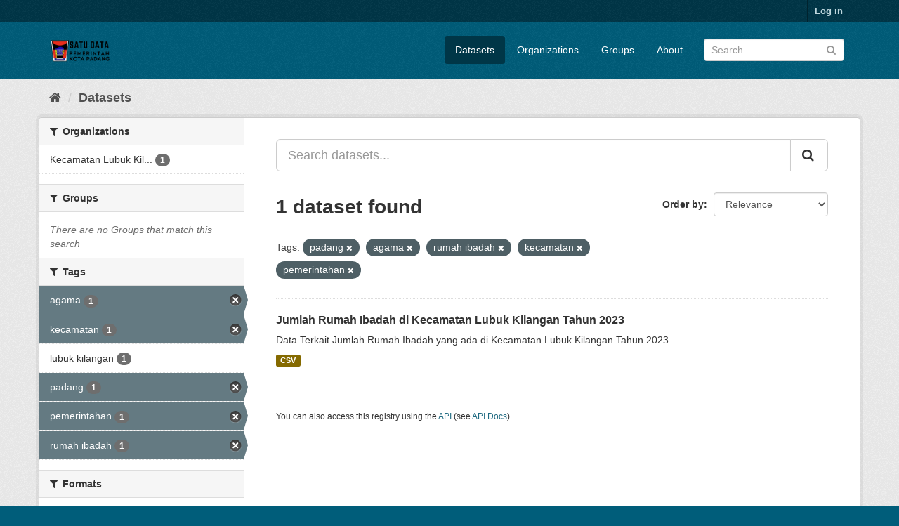

--- FILE ---
content_type: text/html; charset=utf-8
request_url: https://satudata.padang.go.id/dataset/?tags=padang&tags=agama&tags=rumah+ibadah&tags=kecamatan&tags=pemerintahan
body_size: 5060
content:
<!DOCTYPE html>
<!--[if IE 9]> <html lang="en" class="ie9"> <![endif]-->
<!--[if gt IE 8]><!--> <html lang="en"> <!--<![endif]-->
  <head>
    <meta charset="utf-8" />
      <meta name="generator" content="ckan 2.9.9" />
      <meta name="viewport" content="width=device-width, initial-scale=1.0">
    <title>Dataset - Satu Data Pemko Padang</title>

    
    <link rel="shortcut icon" href="/base/images/ckan.ico" />
    
      
      
      
    

    
      
      
    

    
    <link href="/webassets/base/2471d0b8_main.css" rel="stylesheet"/>
    
  </head>

  
  <body data-site-root="https://satudata.padang.go.id/" data-locale-root="https://satudata.padang.go.id/" >

    
    <div class="sr-only sr-only-focusable"><a href="#content">Skip to content</a></div>
  

  
     
<div class="account-masthead">
  <div class="container">
     
    <nav class="account not-authed" aria-label="Account">
      <ul class="list-unstyled">
        
        <li><a href="/user/login">Log in</a></li>
         
      </ul>
    </nav>
     
  </div>
</div>

<header class="navbar navbar-static-top masthead">
    
  <div class="container">
    <div class="navbar-right">
      <button data-target="#main-navigation-toggle" data-toggle="collapse" class="navbar-toggle collapsed" type="button" aria-label="expand or collapse" aria-expanded="false">
        <span class="sr-only">Toggle navigation</span>
        <span class="fa fa-bars"></span>
      </button>
    </div>
    <hgroup class="header-image navbar-left">
       
      <a class="logo" href="/"><img src="/uploads/admin/2023-09-07-052635.495944SATU-DATA.png" alt="Satu Data Pemko Padang" title="Satu Data Pemko Padang" /></a>
       
    </hgroup>

    <div class="collapse navbar-collapse" id="main-navigation-toggle">
      
      <nav class="section navigation">
        <ul class="nav nav-pills">
            
		<li class="active"><a href="/dataset/">Datasets</a></li><li><a href="/organization/">Organizations</a></li><li><a href="/group/">Groups</a></li><li><a href="/about">About</a></li>
	    
        </ul>
      </nav>
       
      <form class="section site-search simple-input" action="/dataset/" method="get">
        <div class="field">
          <label for="field-sitewide-search">Search Datasets</label>
          <input id="field-sitewide-search" type="text" class="form-control" name="q" placeholder="Search" aria-label="Search datasets"/>
          <button class="btn-search" type="submit" aria-label="Submit"><i class="fa fa-search"></i></button>
        </div>
      </form>
      
    </div>
  </div>
</header>

  
    <div class="main">
      <div id="content" class="container">
        
          
            <div class="flash-messages">
              
                
              
            </div>
          

          
            <div class="toolbar" role="navigation" aria-label="Breadcrumb">
              
                
                  <ol class="breadcrumb">
                    
<li class="home"><a href="/" aria-label="Home"><i class="fa fa-home"></i><span> Home</span></a></li>
                    
  <li class="active"><a href="/dataset/">Datasets</a></li>

                  </ol>
                
              
            </div>
          

          <div class="row wrapper">
            
            
            

            
              <aside class="secondary col-sm-3">
                
                
  <div class="filters">
    <div>
      
        

    
    
	
	    
	    
		<section class="module module-narrow module-shallow">
		    
			<h2 class="module-heading">
			    <i class="fa fa-filter"></i>
			    
			    Organizations
			</h2>
		    
		    
			
			    
				<nav aria-label="Organizations">
				    <ul class="list-unstyled nav nav-simple nav-facet">
					
					    
					    
					    
					    
					    <li class="nav-item">
						<a href="/dataset/?tags=padang&amp;tags=agama&amp;tags=rumah+ibadah&amp;tags=kecamatan&amp;tags=pemerintahan&amp;organization=kecamatan-lubuk-kilangan" title="Kecamatan Lubuk Kilangan">
						    <span class="item-label">Kecamatan Lubuk Kil...</span>
						    <span class="hidden separator"> - </span>
						    <span class="item-count badge">1</span>
						</a>
					    </li>
					
				    </ul>
				</nav>

				<p class="module-footer">
				    
					
				    
				</p>
			    
			
		    
		</section>
	    
	
    

      
        

    
    
	
	    
	    
		<section class="module module-narrow module-shallow">
		    
			<h2 class="module-heading">
			    <i class="fa fa-filter"></i>
			    
			    Groups
			</h2>
		    
		    
			
			    
				<p class="module-content empty">There are no Groups that match this search</p>
			    
			
		    
		</section>
	    
	
    

      
        

    
    
	
	    
	    
		<section class="module module-narrow module-shallow">
		    
			<h2 class="module-heading">
			    <i class="fa fa-filter"></i>
			    
			    Tags
			</h2>
		    
		    
			
			    
				<nav aria-label="Tags">
				    <ul class="list-unstyled nav nav-simple nav-facet">
					
					    
					    
					    
					    
					    <li class="nav-item active">
						<a href="/dataset/?tags=padang&amp;tags=rumah+ibadah&amp;tags=kecamatan&amp;tags=pemerintahan" title="">
						    <span class="item-label">agama</span>
						    <span class="hidden separator"> - </span>
						    <span class="item-count badge">1</span>
						</a>
					    </li>
					
					    
					    
					    
					    
					    <li class="nav-item active">
						<a href="/dataset/?tags=padang&amp;tags=agama&amp;tags=rumah+ibadah&amp;tags=pemerintahan" title="">
						    <span class="item-label">kecamatan</span>
						    <span class="hidden separator"> - </span>
						    <span class="item-count badge">1</span>
						</a>
					    </li>
					
					    
					    
					    
					    
					    <li class="nav-item">
						<a href="/dataset/?tags=padang&amp;tags=agama&amp;tags=rumah+ibadah&amp;tags=kecamatan&amp;tags=pemerintahan&amp;tags=lubuk+kilangan" title="">
						    <span class="item-label">lubuk kilangan</span>
						    <span class="hidden separator"> - </span>
						    <span class="item-count badge">1</span>
						</a>
					    </li>
					
					    
					    
					    
					    
					    <li class="nav-item active">
						<a href="/dataset/?tags=agama&amp;tags=rumah+ibadah&amp;tags=kecamatan&amp;tags=pemerintahan" title="">
						    <span class="item-label">padang</span>
						    <span class="hidden separator"> - </span>
						    <span class="item-count badge">1</span>
						</a>
					    </li>
					
					    
					    
					    
					    
					    <li class="nav-item active">
						<a href="/dataset/?tags=padang&amp;tags=agama&amp;tags=rumah+ibadah&amp;tags=kecamatan" title="">
						    <span class="item-label">pemerintahan</span>
						    <span class="hidden separator"> - </span>
						    <span class="item-count badge">1</span>
						</a>
					    </li>
					
					    
					    
					    
					    
					    <li class="nav-item active">
						<a href="/dataset/?tags=padang&amp;tags=agama&amp;tags=kecamatan&amp;tags=pemerintahan" title="">
						    <span class="item-label">rumah ibadah</span>
						    <span class="hidden separator"> - </span>
						    <span class="item-count badge">1</span>
						</a>
					    </li>
					
				    </ul>
				</nav>

				<p class="module-footer">
				    
					
				    
				</p>
			    
			
		    
		</section>
	    
	
    

      
        

    
    
	
	    
	    
		<section class="module module-narrow module-shallow">
		    
			<h2 class="module-heading">
			    <i class="fa fa-filter"></i>
			    
			    Formats
			</h2>
		    
		    
			
			    
				<nav aria-label="Formats">
				    <ul class="list-unstyled nav nav-simple nav-facet">
					
					    
					    
					    
					    
					    <li class="nav-item">
						<a href="/dataset/?tags=padang&amp;tags=agama&amp;tags=rumah+ibadah&amp;tags=kecamatan&amp;tags=pemerintahan&amp;res_format=CSV" title="">
						    <span class="item-label">CSV</span>
						    <span class="hidden separator"> - </span>
						    <span class="item-count badge">1</span>
						</a>
					    </li>
					
				    </ul>
				</nav>

				<p class="module-footer">
				    
					
				    
				</p>
			    
			
		    
		</section>
	    
	
    

      
        

    
    
	
	    
	    
		<section class="module module-narrow module-shallow">
		    
			<h2 class="module-heading">
			    <i class="fa fa-filter"></i>
			    
			    Licenses
			</h2>
		    
		    
			
			    
				<nav aria-label="Licenses">
				    <ul class="list-unstyled nav nav-simple nav-facet">
					
					    
					    
					    
					    
					    <li class="nav-item">
						<a href="/dataset/?tags=padang&amp;tags=agama&amp;tags=rumah+ibadah&amp;tags=kecamatan&amp;tags=pemerintahan&amp;license_id=other-pd" title="">
						    <span class="item-label">Other (Public Domain)</span>
						    <span class="hidden separator"> - </span>
						    <span class="item-count badge">1</span>
						</a>
					    </li>
					
				    </ul>
				</nav>

				<p class="module-footer">
				    
					
				    
				</p>
			    
			
		    
		</section>
	    
	
    

      
    </div>
    <a class="close no-text hide-filters"><i class="fa fa-times-circle"></i><span class="text">close</span></a>
  </div>

              </aside>
            

            
              <div class="primary col-sm-9 col-xs-12" role="main">
                
                
  <section class="module">
    <div class="module-content">
      
        
      
      
        
        
        







<form id="dataset-search-form" class="search-form" method="get" data-module="select-switch">

  
    <div class="input-group search-input-group">
      <input aria-label="Search datasets..." id="field-giant-search" type="text" class="form-control input-lg" name="q" value="" autocomplete="off" placeholder="Search datasets...">
      
      <span class="input-group-btn">
        <button class="btn btn-default btn-lg" type="submit" value="search" aria-label="Submit">
          <i class="fa fa-search"></i>
        </button>
      </span>
      
    </div>
  

  
    <span>
  
  

  
  
  
  <input type="hidden" name="tags" value="padang" />
  
  
  
  
  
  <input type="hidden" name="tags" value="agama" />
  
  
  
  
  
  <input type="hidden" name="tags" value="rumah ibadah" />
  
  
  
  
  
  <input type="hidden" name="tags" value="kecamatan" />
  
  
  
  
  
  <input type="hidden" name="tags" value="pemerintahan" />
  
  
  
  </span>
  

  
    
      <div class="form-select form-group control-order-by">
        <label for="field-order-by">Order by</label>
        <select id="field-order-by" name="sort" class="form-control">
          
            
              <option value="score desc, metadata_modified desc" selected="selected">Relevance</option>
            
          
            
              <option value="title_string asc">Name Ascending</option>
            
          
            
              <option value="title_string desc">Name Descending</option>
            
          
            
              <option value="metadata_modified desc">Last Modified</option>
            
          
            
          
        </select>
        
        <button class="btn btn-default js-hide" type="submit">Go</button>
        
      </div>
    
  

  
    
      <h1>

  
  
  
  

1 dataset found</h1>
    
  

  
    
      <p class="filter-list">
        
          
          <span class="facet">Tags:</span>
          
            <span class="filtered pill">padang
              <a href="/dataset/?tags=agama&amp;tags=rumah+ibadah&amp;tags=kecamatan&amp;tags=pemerintahan" class="remove" title="Remove"><i class="fa fa-times"></i></a>
            </span>
          
            <span class="filtered pill">agama
              <a href="/dataset/?tags=padang&amp;tags=rumah+ibadah&amp;tags=kecamatan&amp;tags=pemerintahan" class="remove" title="Remove"><i class="fa fa-times"></i></a>
            </span>
          
            <span class="filtered pill">rumah ibadah
              <a href="/dataset/?tags=padang&amp;tags=agama&amp;tags=kecamatan&amp;tags=pemerintahan" class="remove" title="Remove"><i class="fa fa-times"></i></a>
            </span>
          
            <span class="filtered pill">kecamatan
              <a href="/dataset/?tags=padang&amp;tags=agama&amp;tags=rumah+ibadah&amp;tags=pemerintahan" class="remove" title="Remove"><i class="fa fa-times"></i></a>
            </span>
          
            <span class="filtered pill">pemerintahan
              <a href="/dataset/?tags=padang&amp;tags=agama&amp;tags=rumah+ibadah&amp;tags=kecamatan" class="remove" title="Remove"><i class="fa fa-times"></i></a>
            </span>
          
        
      </p>
      <a class="show-filters btn btn-default">Filter Results</a>
    
  

</form>




      
      
        

  
    <ul class="dataset-list list-unstyled">
    	
	      
	        






  <li class="dataset-item">
    
      <div class="dataset-content">
        
          <h2 class="dataset-heading">
            
              
            
            
		<a href="/dataset/jumlah-rumah-ibadah-di-kecamatan-lubuk-kilangan">Jumlah Rumah Ibadah di Kecamatan Lubuk Kilangan Tahun 2023</a>
            
            
              
              
            
          </h2>
        
        
          
        
        
          
            <div>Data Terkait Jumlah Rumah Ibadah yang ada di Kecamatan Lubuk Kilangan Tahun 2023</div>
          
        
      </div>
      
        
          
            <ul class="dataset-resources list-unstyled">
              
                
                <li>
                  <a href="/dataset/jumlah-rumah-ibadah-di-kecamatan-lubuk-kilangan" class="label label-default" data-format="csv">CSV</a>
                </li>
                
              
            </ul>
          
        
      
    
  </li>

	      
	    
    </ul>
  

      
    </div>

    
      
    
  </section>

  
    <section class="module">
      <div class="module-content">
        
          <small>
            
            
            
          You can also access this registry using the <a href="/api/3">API</a> (see <a href="http://docs.ckan.org/en/2.9/api/">API Docs</a>).
          </small>
        
      </div>
    </section>
  

              </div>
            
          </div>
        
      </div>
    </div>
  
    <footer class="site-footer">
  <div class="container">
    
    <div class="row">
      <div class="col-md-8 footer-links">
        
          <ul class="list-unstyled">
            
              <li><a href="/about">About Satu Data Pemko Padang</a></li>
            
          </ul>
          <ul class="list-unstyled">
            
              
              <li><a href="http://docs.ckan.org/en/2.9/api/">CKAN API</a></li>
              <li><a href="http://www.ckan.org/">CKAN Association</a></li>
              <li><a href="http://www.opendefinition.org/okd/"><img src="/base/images/od_80x15_blue.png" alt="Open Data"></a></li>
            
          </ul>
        
      </div>
      <div class="col-md-4 attribution">
        
          <p><strong>Powered by</strong> <a class="hide-text ckan-footer-logo" href="http://ckan.org">CKAN</a></p>
        
        
          
<form class="form-inline form-select lang-select" action="/util/redirect" data-module="select-switch" method="POST">
  <label for="field-lang-select">Language</label>
  <select id="field-lang-select" name="url" data-module="autocomplete" data-module-dropdown-class="lang-dropdown" data-module-container-class="lang-container">
    
      <option value="/en/dataset/?tags=padang&amp;tags=agama&amp;tags=rumah+ibadah&amp;tags=kecamatan&amp;tags=pemerintahan" selected="selected">
        English
      </option>
    
      <option value="/pt_BR/dataset/?tags=padang&amp;tags=agama&amp;tags=rumah+ibadah&amp;tags=kecamatan&amp;tags=pemerintahan" >
        português (Brasil)
      </option>
    
      <option value="/ja/dataset/?tags=padang&amp;tags=agama&amp;tags=rumah+ibadah&amp;tags=kecamatan&amp;tags=pemerintahan" >
        日本語
      </option>
    
      <option value="/it/dataset/?tags=padang&amp;tags=agama&amp;tags=rumah+ibadah&amp;tags=kecamatan&amp;tags=pemerintahan" >
        italiano
      </option>
    
      <option value="/cs_CZ/dataset/?tags=padang&amp;tags=agama&amp;tags=rumah+ibadah&amp;tags=kecamatan&amp;tags=pemerintahan" >
        čeština (Česko)
      </option>
    
      <option value="/ca/dataset/?tags=padang&amp;tags=agama&amp;tags=rumah+ibadah&amp;tags=kecamatan&amp;tags=pemerintahan" >
        català
      </option>
    
      <option value="/es/dataset/?tags=padang&amp;tags=agama&amp;tags=rumah+ibadah&amp;tags=kecamatan&amp;tags=pemerintahan" >
        español
      </option>
    
      <option value="/fr/dataset/?tags=padang&amp;tags=agama&amp;tags=rumah+ibadah&amp;tags=kecamatan&amp;tags=pemerintahan" >
        français
      </option>
    
      <option value="/el/dataset/?tags=padang&amp;tags=agama&amp;tags=rumah+ibadah&amp;tags=kecamatan&amp;tags=pemerintahan" >
        Ελληνικά
      </option>
    
      <option value="/sv/dataset/?tags=padang&amp;tags=agama&amp;tags=rumah+ibadah&amp;tags=kecamatan&amp;tags=pemerintahan" >
        svenska
      </option>
    
      <option value="/sr/dataset/?tags=padang&amp;tags=agama&amp;tags=rumah+ibadah&amp;tags=kecamatan&amp;tags=pemerintahan" >
        српски
      </option>
    
      <option value="/no/dataset/?tags=padang&amp;tags=agama&amp;tags=rumah+ibadah&amp;tags=kecamatan&amp;tags=pemerintahan" >
        norsk bokmål (Norge)
      </option>
    
      <option value="/sk/dataset/?tags=padang&amp;tags=agama&amp;tags=rumah+ibadah&amp;tags=kecamatan&amp;tags=pemerintahan" >
        slovenčina
      </option>
    
      <option value="/fi/dataset/?tags=padang&amp;tags=agama&amp;tags=rumah+ibadah&amp;tags=kecamatan&amp;tags=pemerintahan" >
        suomi
      </option>
    
      <option value="/ru/dataset/?tags=padang&amp;tags=agama&amp;tags=rumah+ibadah&amp;tags=kecamatan&amp;tags=pemerintahan" >
        русский
      </option>
    
      <option value="/de/dataset/?tags=padang&amp;tags=agama&amp;tags=rumah+ibadah&amp;tags=kecamatan&amp;tags=pemerintahan" >
        Deutsch
      </option>
    
      <option value="/pl/dataset/?tags=padang&amp;tags=agama&amp;tags=rumah+ibadah&amp;tags=kecamatan&amp;tags=pemerintahan" >
        polski
      </option>
    
      <option value="/nl/dataset/?tags=padang&amp;tags=agama&amp;tags=rumah+ibadah&amp;tags=kecamatan&amp;tags=pemerintahan" >
        Nederlands
      </option>
    
      <option value="/bg/dataset/?tags=padang&amp;tags=agama&amp;tags=rumah+ibadah&amp;tags=kecamatan&amp;tags=pemerintahan" >
        български
      </option>
    
      <option value="/ko_KR/dataset/?tags=padang&amp;tags=agama&amp;tags=rumah+ibadah&amp;tags=kecamatan&amp;tags=pemerintahan" >
        한국어 (대한민국)
      </option>
    
      <option value="/hu/dataset/?tags=padang&amp;tags=agama&amp;tags=rumah+ibadah&amp;tags=kecamatan&amp;tags=pemerintahan" >
        magyar
      </option>
    
      <option value="/sl/dataset/?tags=padang&amp;tags=agama&amp;tags=rumah+ibadah&amp;tags=kecamatan&amp;tags=pemerintahan" >
        slovenščina
      </option>
    
      <option value="/lv/dataset/?tags=padang&amp;tags=agama&amp;tags=rumah+ibadah&amp;tags=kecamatan&amp;tags=pemerintahan" >
        latviešu
      </option>
    
      <option value="/am/dataset/?tags=padang&amp;tags=agama&amp;tags=rumah+ibadah&amp;tags=kecamatan&amp;tags=pemerintahan" >
        አማርኛ
      </option>
    
      <option value="/bs/dataset/?tags=padang&amp;tags=agama&amp;tags=rumah+ibadah&amp;tags=kecamatan&amp;tags=pemerintahan" >
        bosanski
      </option>
    
      <option value="/ro/dataset/?tags=padang&amp;tags=agama&amp;tags=rumah+ibadah&amp;tags=kecamatan&amp;tags=pemerintahan" >
        română
      </option>
    
      <option value="/uk_UA/dataset/?tags=padang&amp;tags=agama&amp;tags=rumah+ibadah&amp;tags=kecamatan&amp;tags=pemerintahan" >
        українська (Україна)
      </option>
    
      <option value="/sr_Latn/dataset/?tags=padang&amp;tags=agama&amp;tags=rumah+ibadah&amp;tags=kecamatan&amp;tags=pemerintahan" >
        srpski (latinica)
      </option>
    
      <option value="/nb_NO/dataset/?tags=padang&amp;tags=agama&amp;tags=rumah+ibadah&amp;tags=kecamatan&amp;tags=pemerintahan" >
        norsk bokmål (Norge)
      </option>
    
      <option value="/da_DK/dataset/?tags=padang&amp;tags=agama&amp;tags=rumah+ibadah&amp;tags=kecamatan&amp;tags=pemerintahan" >
        dansk (Danmark)
      </option>
    
      <option value="/fa_IR/dataset/?tags=padang&amp;tags=agama&amp;tags=rumah+ibadah&amp;tags=kecamatan&amp;tags=pemerintahan" >
        فارسی (ایران)
      </option>
    
      <option value="/mn_MN/dataset/?tags=padang&amp;tags=agama&amp;tags=rumah+ibadah&amp;tags=kecamatan&amp;tags=pemerintahan" >
        монгол (Монгол)
      </option>
    
      <option value="/eu/dataset/?tags=padang&amp;tags=agama&amp;tags=rumah+ibadah&amp;tags=kecamatan&amp;tags=pemerintahan" >
        euskara
      </option>
    
      <option value="/mk/dataset/?tags=padang&amp;tags=agama&amp;tags=rumah+ibadah&amp;tags=kecamatan&amp;tags=pemerintahan" >
        македонски
      </option>
    
      <option value="/my_MM/dataset/?tags=padang&amp;tags=agama&amp;tags=rumah+ibadah&amp;tags=kecamatan&amp;tags=pemerintahan" >
        မြန်မာ (မြန်မာ)
      </option>
    
      <option value="/pt_PT/dataset/?tags=padang&amp;tags=agama&amp;tags=rumah+ibadah&amp;tags=kecamatan&amp;tags=pemerintahan" >
        português (Portugal)
      </option>
    
      <option value="/en_AU/dataset/?tags=padang&amp;tags=agama&amp;tags=rumah+ibadah&amp;tags=kecamatan&amp;tags=pemerintahan" >
        English (Australia)
      </option>
    
      <option value="/es_AR/dataset/?tags=padang&amp;tags=agama&amp;tags=rumah+ibadah&amp;tags=kecamatan&amp;tags=pemerintahan" >
        español (Argentina)
      </option>
    
      <option value="/tr/dataset/?tags=padang&amp;tags=agama&amp;tags=rumah+ibadah&amp;tags=kecamatan&amp;tags=pemerintahan" >
        Türkçe
      </option>
    
      <option value="/hr/dataset/?tags=padang&amp;tags=agama&amp;tags=rumah+ibadah&amp;tags=kecamatan&amp;tags=pemerintahan" >
        hrvatski
      </option>
    
      <option value="/lt/dataset/?tags=padang&amp;tags=agama&amp;tags=rumah+ibadah&amp;tags=kecamatan&amp;tags=pemerintahan" >
        lietuvių
      </option>
    
      <option value="/sq/dataset/?tags=padang&amp;tags=agama&amp;tags=rumah+ibadah&amp;tags=kecamatan&amp;tags=pemerintahan" >
        shqip
      </option>
    
      <option value="/zh_Hant_TW/dataset/?tags=padang&amp;tags=agama&amp;tags=rumah+ibadah&amp;tags=kecamatan&amp;tags=pemerintahan" >
        中文 (繁體, 台灣)
      </option>
    
      <option value="/km/dataset/?tags=padang&amp;tags=agama&amp;tags=rumah+ibadah&amp;tags=kecamatan&amp;tags=pemerintahan" >
        ខ្មែរ
      </option>
    
      <option value="/ar/dataset/?tags=padang&amp;tags=agama&amp;tags=rumah+ibadah&amp;tags=kecamatan&amp;tags=pemerintahan" >
        العربية
      </option>
    
      <option value="/zh_Hans_CN/dataset/?tags=padang&amp;tags=agama&amp;tags=rumah+ibadah&amp;tags=kecamatan&amp;tags=pemerintahan" >
        中文 (简体, 中国)
      </option>
    
      <option value="/vi/dataset/?tags=padang&amp;tags=agama&amp;tags=rumah+ibadah&amp;tags=kecamatan&amp;tags=pemerintahan" >
        Tiếng Việt
      </option>
    
      <option value="/th/dataset/?tags=padang&amp;tags=agama&amp;tags=rumah+ibadah&amp;tags=kecamatan&amp;tags=pemerintahan" >
        ไทย
      </option>
    
      <option value="/tl/dataset/?tags=padang&amp;tags=agama&amp;tags=rumah+ibadah&amp;tags=kecamatan&amp;tags=pemerintahan" >
        Filipino (Pilipinas)
      </option>
    
      <option value="/uk/dataset/?tags=padang&amp;tags=agama&amp;tags=rumah+ibadah&amp;tags=kecamatan&amp;tags=pemerintahan" >
        українська
      </option>
    
      <option value="/id/dataset/?tags=padang&amp;tags=agama&amp;tags=rumah+ibadah&amp;tags=kecamatan&amp;tags=pemerintahan" >
        Indonesia
      </option>
    
      <option value="/ne/dataset/?tags=padang&amp;tags=agama&amp;tags=rumah+ibadah&amp;tags=kecamatan&amp;tags=pemerintahan" >
        नेपाली
      </option>
    
      <option value="/is/dataset/?tags=padang&amp;tags=agama&amp;tags=rumah+ibadah&amp;tags=kecamatan&amp;tags=pemerintahan" >
        íslenska
      </option>
    
      <option value="/he/dataset/?tags=padang&amp;tags=agama&amp;tags=rumah+ibadah&amp;tags=kecamatan&amp;tags=pemerintahan" >
        עברית
      </option>
    
      <option value="/gl/dataset/?tags=padang&amp;tags=agama&amp;tags=rumah+ibadah&amp;tags=kecamatan&amp;tags=pemerintahan" >
        galego
      </option>
    
  </select>
  <button class="btn btn-default js-hide" type="submit">Go</button>
</form>
        
      </div>
    </div>
    
  </div>

  
    
  
</footer>
  
  
  
  
  
    

      

    
    
    <link href="/webassets/vendor/f3b8236b_select2.css" rel="stylesheet"/>
<link href="/webassets/vendor/0b01aef1_font-awesome.css" rel="stylesheet"/>
    <script src="/webassets/vendor/d8ae4bed_jquery.js" type="text/javascript"></script>
<script src="/webassets/vendor/fb6095a0_vendor.js" type="text/javascript"></script>
<script src="/webassets/vendor/580fa18d_bootstrap.js" type="text/javascript"></script>
<script src="/webassets/base/15a18f6c_main.js" type="text/javascript"></script>
<script src="/webassets/base/2448af8b_ckan.js" type="text/javascript"></script>
  </body>
</html>